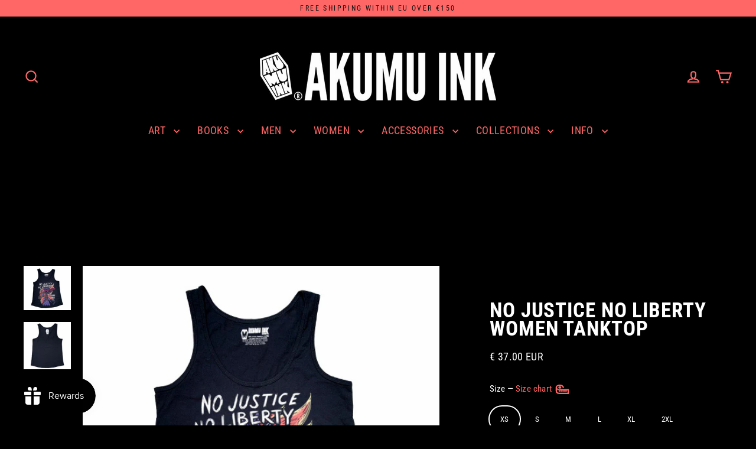

--- FILE ---
content_type: text/javascript; charset=utf-8
request_url: https://akumuink.com/products/akumu-ink-no-justice-no-liberty-women-tanktop.js
body_size: 551
content:
{"id":4760354455645,"title":"NO Justice NO Liberty Women Tanktop","handle":"akumu-ink-no-justice-no-liberty-women-tanktop","description":"\u003cp\u003eIntroducing an original hand-drawn design in support of the BLACK LIVES MATTER Movement surrounding the George Floyd protests of 2020. \u003cspan style=\"color: #ff6666;\" data-mce-fragment=\"1\"\u003e\u003cspan style=\"color: #ff2a00;\" data-mce-fragment=\"1\"\u003e€2 from the sale of this item will be donated to the \u003ca style=\"color: #ff2a00;\" href=\"https:\/\/www.naacpldf.org\/about-us\/\" data-mce-fragment=\"1\"\u003eNAACP Legal Defense and Educational Fund\u003c\/a\u003e the premier legal organization fighting for racial justice. \u003c\/span\u003e\u003c\/span\u003e\u003ca href=\"https:\/\/akumuink.com\/pages\/charity-projects\" data-mce-fragment=\"1\"\u003eAll updates on donations can be found here.\u003c\/a\u003e\u003c\/p\u003e\n\u003cul\u003e\n\u003cli\u003e\u003cspan\u003eAvailable \u003cmeta charset=\"utf-8\"\u003ein a women's \u003cmeta charset=\"utf-8\"\u003eVEGAN friendly black tank top, made with 100% organic cotton.\u003c\/span\u003e\u003c\/li\u003e\n\u003cli\u003e\u003cspan\u003eDigital \u003cspan class=\"tL8wMe EMoHub\" dir=\"ltr\"\u003edirect-to-garment print using eco-friendly inks.\u003c\/span\u003e\u003c\/span\u003e\u003c\/li\u003e\n\u003cli\u003e\u003cspan\u003e\u003cspan class=\"tL8wMe EMoHub\" dir=\"ltr\"\u003eCoffin logo on the back near the neck like a signature on every shirt.\u003c\/span\u003e\u003c\/span\u003e\u003c\/li\u003e\n\u003cli\u003e\u003cspan\u003e\u003cspan id=\":6q.co\" class=\"tL8wMe EMoHub\" dir=\"ltr\"\u003ePrinted to order and shipped from South Holland.\u003c\/span\u003e\u003c\/span\u003e\u003c\/li\u003e\n\u003c\/ul\u003e","published_at":"2025-02-21T10:20:23+01:00","created_at":"2020-07-09T12:48:09+02:00","vendor":"Akumu Ink","type":"Women Shirts","tags":["2XL","Black","L","M","S","XL","XS"],"price":4477,"price_min":4477,"price_max":4477,"available":true,"price_varies":false,"compare_at_price":null,"compare_at_price_min":0,"compare_at_price_max":0,"compare_at_price_varies":false,"variants":[{"id":32658840387677,"title":"XS","option1":"XS","option2":null,"option3":null,"sku":"19SW05","requires_shipping":true,"taxable":true,"featured_image":null,"available":true,"name":"NO Justice NO Liberty Women Tanktop - XS","public_title":"XS","options":["XS"],"price":4477,"weight":125,"compare_at_price":null,"inventory_quantity":35,"inventory_management":"shopify","inventory_policy":"deny","barcode":null,"requires_selling_plan":false,"selling_plan_allocations":[]},{"id":32658840420445,"title":"S","option1":"S","option2":null,"option3":null,"sku":"19SW05","requires_shipping":true,"taxable":true,"featured_image":null,"available":true,"name":"NO Justice NO Liberty Women Tanktop - S","public_title":"S","options":["S"],"price":4477,"weight":125,"compare_at_price":null,"inventory_quantity":35,"inventory_management":"shopify","inventory_policy":"deny","barcode":null,"requires_selling_plan":false,"selling_plan_allocations":[]},{"id":32658840453213,"title":"M","option1":"M","option2":null,"option3":null,"sku":"19SW05","requires_shipping":true,"taxable":true,"featured_image":null,"available":true,"name":"NO Justice NO Liberty Women Tanktop - M","public_title":"M","options":["M"],"price":4477,"weight":125,"compare_at_price":null,"inventory_quantity":35,"inventory_management":"shopify","inventory_policy":"deny","barcode":null,"requires_selling_plan":false,"selling_plan_allocations":[]},{"id":32658840485981,"title":"L","option1":"L","option2":null,"option3":null,"sku":"19SW05","requires_shipping":true,"taxable":true,"featured_image":null,"available":true,"name":"NO Justice NO Liberty Women Tanktop - L","public_title":"L","options":["L"],"price":4477,"weight":125,"compare_at_price":null,"inventory_quantity":35,"inventory_management":"shopify","inventory_policy":"deny","barcode":null,"requires_selling_plan":false,"selling_plan_allocations":[]},{"id":32658840518749,"title":"XL","option1":"XL","option2":null,"option3":null,"sku":"19SW05","requires_shipping":true,"taxable":true,"featured_image":null,"available":true,"name":"NO Justice NO Liberty Women Tanktop - XL","public_title":"XL","options":["XL"],"price":4477,"weight":125,"compare_at_price":null,"inventory_quantity":35,"inventory_management":"shopify","inventory_policy":"deny","barcode":null,"requires_selling_plan":false,"selling_plan_allocations":[]},{"id":32658840551517,"title":"2XL","option1":"2XL","option2":null,"option3":null,"sku":"19SW05","requires_shipping":true,"taxable":true,"featured_image":null,"available":true,"name":"NO Justice NO Liberty Women Tanktop - 2XL","public_title":"2XL","options":["2XL"],"price":4477,"weight":125,"compare_at_price":null,"inventory_quantity":35,"inventory_management":"shopify","inventory_policy":"deny","barcode":null,"requires_selling_plan":false,"selling_plan_allocations":[]}],"images":["\/\/cdn.shopify.com\/s\/files\/1\/0515\/7189\/files\/19SW055.jpg?v=1740129482","\/\/cdn.shopify.com\/s\/files\/1\/0515\/7189\/products\/WTankBack_d59a53d6-9c72-4434-8cdc-7875898d8f2d.jpg?v=1740129482"],"featured_image":"\/\/cdn.shopify.com\/s\/files\/1\/0515\/7189\/files\/19SW055.jpg?v=1740129482","options":[{"name":"Size","position":1,"values":["XS","S","M","L","XL","2XL"]}],"url":"\/products\/akumu-ink-no-justice-no-liberty-women-tanktop","media":[{"alt":"Akumu Ink Women Shirts, goth Women Shirts, skull Women Shirts, ","id":64328675819846,"position":1,"preview_image":{"aspect_ratio":1.057,"height":524,"width":554,"src":"https:\/\/cdn.shopify.com\/s\/files\/1\/0515\/7189\/files\/19SW055.jpg?v=1740129482"},"aspect_ratio":1.057,"height":524,"media_type":"image","src":"https:\/\/cdn.shopify.com\/s\/files\/1\/0515\/7189\/files\/19SW055.jpg?v=1740129482","width":554},{"alt":"Akumu Ink Women Shirts, goth Women Shirts, skull Women Shirts, ","id":20796676178013,"position":2,"preview_image":{"aspect_ratio":1.0,"height":1080,"width":1080,"src":"https:\/\/cdn.shopify.com\/s\/files\/1\/0515\/7189\/products\/WTankBack_d59a53d6-9c72-4434-8cdc-7875898d8f2d.jpg?v=1740129482"},"aspect_ratio":1.0,"height":1080,"media_type":"image","src":"https:\/\/cdn.shopify.com\/s\/files\/1\/0515\/7189\/products\/WTankBack_d59a53d6-9c72-4434-8cdc-7875898d8f2d.jpg?v=1740129482","width":1080}],"requires_selling_plan":false,"selling_plan_groups":[]}

--- FILE ---
content_type: text/javascript; charset=utf-8
request_url: https://akumuink.com/products/akumu-ink-no-justice-no-liberty-women-tanktop.js
body_size: 815
content:
{"id":4760354455645,"title":"NO Justice NO Liberty Women Tanktop","handle":"akumu-ink-no-justice-no-liberty-women-tanktop","description":"\u003cp\u003eIntroducing an original hand-drawn design in support of the BLACK LIVES MATTER Movement surrounding the George Floyd protests of 2020. \u003cspan style=\"color: #ff6666;\" data-mce-fragment=\"1\"\u003e\u003cspan style=\"color: #ff2a00;\" data-mce-fragment=\"1\"\u003e€2 from the sale of this item will be donated to the \u003ca style=\"color: #ff2a00;\" href=\"https:\/\/www.naacpldf.org\/about-us\/\" data-mce-fragment=\"1\"\u003eNAACP Legal Defense and Educational Fund\u003c\/a\u003e the premier legal organization fighting for racial justice. \u003c\/span\u003e\u003c\/span\u003e\u003ca href=\"https:\/\/akumuink.com\/pages\/charity-projects\" data-mce-fragment=\"1\"\u003eAll updates on donations can be found here.\u003c\/a\u003e\u003c\/p\u003e\n\u003cul\u003e\n\u003cli\u003e\u003cspan\u003eAvailable \u003cmeta charset=\"utf-8\"\u003ein a women's \u003cmeta charset=\"utf-8\"\u003eVEGAN friendly black tank top, made with 100% organic cotton.\u003c\/span\u003e\u003c\/li\u003e\n\u003cli\u003e\u003cspan\u003eDigital \u003cspan class=\"tL8wMe EMoHub\" dir=\"ltr\"\u003edirect-to-garment print using eco-friendly inks.\u003c\/span\u003e\u003c\/span\u003e\u003c\/li\u003e\n\u003cli\u003e\u003cspan\u003e\u003cspan class=\"tL8wMe EMoHub\" dir=\"ltr\"\u003eCoffin logo on the back near the neck like a signature on every shirt.\u003c\/span\u003e\u003c\/span\u003e\u003c\/li\u003e\n\u003cli\u003e\u003cspan\u003e\u003cspan id=\":6q.co\" class=\"tL8wMe EMoHub\" dir=\"ltr\"\u003ePrinted to order and shipped from South Holland.\u003c\/span\u003e\u003c\/span\u003e\u003c\/li\u003e\n\u003c\/ul\u003e","published_at":"2025-02-21T10:20:23+01:00","created_at":"2020-07-09T12:48:09+02:00","vendor":"Akumu Ink","type":"Women Shirts","tags":["2XL","Black","L","M","S","XL","XS"],"price":4477,"price_min":4477,"price_max":4477,"available":true,"price_varies":false,"compare_at_price":null,"compare_at_price_min":0,"compare_at_price_max":0,"compare_at_price_varies":false,"variants":[{"id":32658840387677,"title":"XS","option1":"XS","option2":null,"option3":null,"sku":"19SW05","requires_shipping":true,"taxable":true,"featured_image":null,"available":true,"name":"NO Justice NO Liberty Women Tanktop - XS","public_title":"XS","options":["XS"],"price":4477,"weight":125,"compare_at_price":null,"inventory_quantity":35,"inventory_management":"shopify","inventory_policy":"deny","barcode":null,"requires_selling_plan":false,"selling_plan_allocations":[]},{"id":32658840420445,"title":"S","option1":"S","option2":null,"option3":null,"sku":"19SW05","requires_shipping":true,"taxable":true,"featured_image":null,"available":true,"name":"NO Justice NO Liberty Women Tanktop - S","public_title":"S","options":["S"],"price":4477,"weight":125,"compare_at_price":null,"inventory_quantity":35,"inventory_management":"shopify","inventory_policy":"deny","barcode":null,"requires_selling_plan":false,"selling_plan_allocations":[]},{"id":32658840453213,"title":"M","option1":"M","option2":null,"option3":null,"sku":"19SW05","requires_shipping":true,"taxable":true,"featured_image":null,"available":true,"name":"NO Justice NO Liberty Women Tanktop - M","public_title":"M","options":["M"],"price":4477,"weight":125,"compare_at_price":null,"inventory_quantity":35,"inventory_management":"shopify","inventory_policy":"deny","barcode":null,"requires_selling_plan":false,"selling_plan_allocations":[]},{"id":32658840485981,"title":"L","option1":"L","option2":null,"option3":null,"sku":"19SW05","requires_shipping":true,"taxable":true,"featured_image":null,"available":true,"name":"NO Justice NO Liberty Women Tanktop - L","public_title":"L","options":["L"],"price":4477,"weight":125,"compare_at_price":null,"inventory_quantity":35,"inventory_management":"shopify","inventory_policy":"deny","barcode":null,"requires_selling_plan":false,"selling_plan_allocations":[]},{"id":32658840518749,"title":"XL","option1":"XL","option2":null,"option3":null,"sku":"19SW05","requires_shipping":true,"taxable":true,"featured_image":null,"available":true,"name":"NO Justice NO Liberty Women Tanktop - XL","public_title":"XL","options":["XL"],"price":4477,"weight":125,"compare_at_price":null,"inventory_quantity":35,"inventory_management":"shopify","inventory_policy":"deny","barcode":null,"requires_selling_plan":false,"selling_plan_allocations":[]},{"id":32658840551517,"title":"2XL","option1":"2XL","option2":null,"option3":null,"sku":"19SW05","requires_shipping":true,"taxable":true,"featured_image":null,"available":true,"name":"NO Justice NO Liberty Women Tanktop - 2XL","public_title":"2XL","options":["2XL"],"price":4477,"weight":125,"compare_at_price":null,"inventory_quantity":35,"inventory_management":"shopify","inventory_policy":"deny","barcode":null,"requires_selling_plan":false,"selling_plan_allocations":[]}],"images":["\/\/cdn.shopify.com\/s\/files\/1\/0515\/7189\/files\/19SW055.jpg?v=1740129482","\/\/cdn.shopify.com\/s\/files\/1\/0515\/7189\/products\/WTankBack_d59a53d6-9c72-4434-8cdc-7875898d8f2d.jpg?v=1740129482"],"featured_image":"\/\/cdn.shopify.com\/s\/files\/1\/0515\/7189\/files\/19SW055.jpg?v=1740129482","options":[{"name":"Size","position":1,"values":["XS","S","M","L","XL","2XL"]}],"url":"\/products\/akumu-ink-no-justice-no-liberty-women-tanktop","media":[{"alt":"Akumu Ink Women Shirts, goth Women Shirts, skull Women Shirts, ","id":64328675819846,"position":1,"preview_image":{"aspect_ratio":1.057,"height":524,"width":554,"src":"https:\/\/cdn.shopify.com\/s\/files\/1\/0515\/7189\/files\/19SW055.jpg?v=1740129482"},"aspect_ratio":1.057,"height":524,"media_type":"image","src":"https:\/\/cdn.shopify.com\/s\/files\/1\/0515\/7189\/files\/19SW055.jpg?v=1740129482","width":554},{"alt":"Akumu Ink Women Shirts, goth Women Shirts, skull Women Shirts, ","id":20796676178013,"position":2,"preview_image":{"aspect_ratio":1.0,"height":1080,"width":1080,"src":"https:\/\/cdn.shopify.com\/s\/files\/1\/0515\/7189\/products\/WTankBack_d59a53d6-9c72-4434-8cdc-7875898d8f2d.jpg?v=1740129482"},"aspect_ratio":1.0,"height":1080,"media_type":"image","src":"https:\/\/cdn.shopify.com\/s\/files\/1\/0515\/7189\/products\/WTankBack_d59a53d6-9c72-4434-8cdc-7875898d8f2d.jpg?v=1740129482","width":1080}],"requires_selling_plan":false,"selling_plan_groups":[]}

--- FILE ---
content_type: text/javascript; charset=utf-8
request_url: https://akumuink.com/products/akumu-ink-no-justice-no-liberty-women-tanktop.js
body_size: 787
content:
{"id":4760354455645,"title":"NO Justice NO Liberty Women Tanktop","handle":"akumu-ink-no-justice-no-liberty-women-tanktop","description":"\u003cp\u003eIntroducing an original hand-drawn design in support of the BLACK LIVES MATTER Movement surrounding the George Floyd protests of 2020. \u003cspan style=\"color: #ff6666;\" data-mce-fragment=\"1\"\u003e\u003cspan style=\"color: #ff2a00;\" data-mce-fragment=\"1\"\u003e€2 from the sale of this item will be donated to the \u003ca style=\"color: #ff2a00;\" href=\"https:\/\/www.naacpldf.org\/about-us\/\" data-mce-fragment=\"1\"\u003eNAACP Legal Defense and Educational Fund\u003c\/a\u003e the premier legal organization fighting for racial justice. \u003c\/span\u003e\u003c\/span\u003e\u003ca href=\"https:\/\/akumuink.com\/pages\/charity-projects\" data-mce-fragment=\"1\"\u003eAll updates on donations can be found here.\u003c\/a\u003e\u003c\/p\u003e\n\u003cul\u003e\n\u003cli\u003e\u003cspan\u003eAvailable \u003cmeta charset=\"utf-8\"\u003ein a women's \u003cmeta charset=\"utf-8\"\u003eVEGAN friendly black tank top, made with 100% organic cotton.\u003c\/span\u003e\u003c\/li\u003e\n\u003cli\u003e\u003cspan\u003eDigital \u003cspan class=\"tL8wMe EMoHub\" dir=\"ltr\"\u003edirect-to-garment print using eco-friendly inks.\u003c\/span\u003e\u003c\/span\u003e\u003c\/li\u003e\n\u003cli\u003e\u003cspan\u003e\u003cspan class=\"tL8wMe EMoHub\" dir=\"ltr\"\u003eCoffin logo on the back near the neck like a signature on every shirt.\u003c\/span\u003e\u003c\/span\u003e\u003c\/li\u003e\n\u003cli\u003e\u003cspan\u003e\u003cspan id=\":6q.co\" class=\"tL8wMe EMoHub\" dir=\"ltr\"\u003ePrinted to order and shipped from South Holland.\u003c\/span\u003e\u003c\/span\u003e\u003c\/li\u003e\n\u003c\/ul\u003e","published_at":"2025-02-21T10:20:23+01:00","created_at":"2020-07-09T12:48:09+02:00","vendor":"Akumu Ink","type":"Women Shirts","tags":["2XL","Black","L","M","S","XL","XS"],"price":4477,"price_min":4477,"price_max":4477,"available":true,"price_varies":false,"compare_at_price":null,"compare_at_price_min":0,"compare_at_price_max":0,"compare_at_price_varies":false,"variants":[{"id":32658840387677,"title":"XS","option1":"XS","option2":null,"option3":null,"sku":"19SW05","requires_shipping":true,"taxable":true,"featured_image":null,"available":true,"name":"NO Justice NO Liberty Women Tanktop - XS","public_title":"XS","options":["XS"],"price":4477,"weight":125,"compare_at_price":null,"inventory_quantity":35,"inventory_management":"shopify","inventory_policy":"deny","barcode":null,"requires_selling_plan":false,"selling_plan_allocations":[]},{"id":32658840420445,"title":"S","option1":"S","option2":null,"option3":null,"sku":"19SW05","requires_shipping":true,"taxable":true,"featured_image":null,"available":true,"name":"NO Justice NO Liberty Women Tanktop - S","public_title":"S","options":["S"],"price":4477,"weight":125,"compare_at_price":null,"inventory_quantity":35,"inventory_management":"shopify","inventory_policy":"deny","barcode":null,"requires_selling_plan":false,"selling_plan_allocations":[]},{"id":32658840453213,"title":"M","option1":"M","option2":null,"option3":null,"sku":"19SW05","requires_shipping":true,"taxable":true,"featured_image":null,"available":true,"name":"NO Justice NO Liberty Women Tanktop - M","public_title":"M","options":["M"],"price":4477,"weight":125,"compare_at_price":null,"inventory_quantity":35,"inventory_management":"shopify","inventory_policy":"deny","barcode":null,"requires_selling_plan":false,"selling_plan_allocations":[]},{"id":32658840485981,"title":"L","option1":"L","option2":null,"option3":null,"sku":"19SW05","requires_shipping":true,"taxable":true,"featured_image":null,"available":true,"name":"NO Justice NO Liberty Women Tanktop - L","public_title":"L","options":["L"],"price":4477,"weight":125,"compare_at_price":null,"inventory_quantity":35,"inventory_management":"shopify","inventory_policy":"deny","barcode":null,"requires_selling_plan":false,"selling_plan_allocations":[]},{"id":32658840518749,"title":"XL","option1":"XL","option2":null,"option3":null,"sku":"19SW05","requires_shipping":true,"taxable":true,"featured_image":null,"available":true,"name":"NO Justice NO Liberty Women Tanktop - XL","public_title":"XL","options":["XL"],"price":4477,"weight":125,"compare_at_price":null,"inventory_quantity":35,"inventory_management":"shopify","inventory_policy":"deny","barcode":null,"requires_selling_plan":false,"selling_plan_allocations":[]},{"id":32658840551517,"title":"2XL","option1":"2XL","option2":null,"option3":null,"sku":"19SW05","requires_shipping":true,"taxable":true,"featured_image":null,"available":true,"name":"NO Justice NO Liberty Women Tanktop - 2XL","public_title":"2XL","options":["2XL"],"price":4477,"weight":125,"compare_at_price":null,"inventory_quantity":35,"inventory_management":"shopify","inventory_policy":"deny","barcode":null,"requires_selling_plan":false,"selling_plan_allocations":[]}],"images":["\/\/cdn.shopify.com\/s\/files\/1\/0515\/7189\/files\/19SW055.jpg?v=1740129482","\/\/cdn.shopify.com\/s\/files\/1\/0515\/7189\/products\/WTankBack_d59a53d6-9c72-4434-8cdc-7875898d8f2d.jpg?v=1740129482"],"featured_image":"\/\/cdn.shopify.com\/s\/files\/1\/0515\/7189\/files\/19SW055.jpg?v=1740129482","options":[{"name":"Size","position":1,"values":["XS","S","M","L","XL","2XL"]}],"url":"\/products\/akumu-ink-no-justice-no-liberty-women-tanktop","media":[{"alt":"Akumu Ink Women Shirts, goth Women Shirts, skull Women Shirts, ","id":64328675819846,"position":1,"preview_image":{"aspect_ratio":1.057,"height":524,"width":554,"src":"https:\/\/cdn.shopify.com\/s\/files\/1\/0515\/7189\/files\/19SW055.jpg?v=1740129482"},"aspect_ratio":1.057,"height":524,"media_type":"image","src":"https:\/\/cdn.shopify.com\/s\/files\/1\/0515\/7189\/files\/19SW055.jpg?v=1740129482","width":554},{"alt":"Akumu Ink Women Shirts, goth Women Shirts, skull Women Shirts, ","id":20796676178013,"position":2,"preview_image":{"aspect_ratio":1.0,"height":1080,"width":1080,"src":"https:\/\/cdn.shopify.com\/s\/files\/1\/0515\/7189\/products\/WTankBack_d59a53d6-9c72-4434-8cdc-7875898d8f2d.jpg?v=1740129482"},"aspect_ratio":1.0,"height":1080,"media_type":"image","src":"https:\/\/cdn.shopify.com\/s\/files\/1\/0515\/7189\/products\/WTankBack_d59a53d6-9c72-4434-8cdc-7875898d8f2d.jpg?v=1740129482","width":1080}],"requires_selling_plan":false,"selling_plan_groups":[]}

--- FILE ---
content_type: text/javascript; charset=utf-8
request_url: https://akumuink.com/products/akumu-ink-no-justice-no-liberty-women-tanktop.js
body_size: 1084
content:
{"id":4760354455645,"title":"NO Justice NO Liberty Women Tanktop","handle":"akumu-ink-no-justice-no-liberty-women-tanktop","description":"\u003cp\u003eIntroducing an original hand-drawn design in support of the BLACK LIVES MATTER Movement surrounding the George Floyd protests of 2020. \u003cspan style=\"color: #ff6666;\" data-mce-fragment=\"1\"\u003e\u003cspan style=\"color: #ff2a00;\" data-mce-fragment=\"1\"\u003e€2 from the sale of this item will be donated to the \u003ca style=\"color: #ff2a00;\" href=\"https:\/\/www.naacpldf.org\/about-us\/\" data-mce-fragment=\"1\"\u003eNAACP Legal Defense and Educational Fund\u003c\/a\u003e the premier legal organization fighting for racial justice. \u003c\/span\u003e\u003c\/span\u003e\u003ca href=\"https:\/\/akumuink.com\/pages\/charity-projects\" data-mce-fragment=\"1\"\u003eAll updates on donations can be found here.\u003c\/a\u003e\u003c\/p\u003e\n\u003cul\u003e\n\u003cli\u003e\u003cspan\u003eAvailable \u003cmeta charset=\"utf-8\"\u003ein a women's \u003cmeta charset=\"utf-8\"\u003eVEGAN friendly black tank top, made with 100% organic cotton.\u003c\/span\u003e\u003c\/li\u003e\n\u003cli\u003e\u003cspan\u003eDigital \u003cspan class=\"tL8wMe EMoHub\" dir=\"ltr\"\u003edirect-to-garment print using eco-friendly inks.\u003c\/span\u003e\u003c\/span\u003e\u003c\/li\u003e\n\u003cli\u003e\u003cspan\u003e\u003cspan class=\"tL8wMe EMoHub\" dir=\"ltr\"\u003eCoffin logo on the back near the neck like a signature on every shirt.\u003c\/span\u003e\u003c\/span\u003e\u003c\/li\u003e\n\u003cli\u003e\u003cspan\u003e\u003cspan id=\":6q.co\" class=\"tL8wMe EMoHub\" dir=\"ltr\"\u003ePrinted to order and shipped from South Holland.\u003c\/span\u003e\u003c\/span\u003e\u003c\/li\u003e\n\u003c\/ul\u003e","published_at":"2025-02-21T10:20:23+01:00","created_at":"2020-07-09T12:48:09+02:00","vendor":"Akumu Ink","type":"Women Shirts","tags":["2XL","Black","L","M","S","XL","XS"],"price":4477,"price_min":4477,"price_max":4477,"available":true,"price_varies":false,"compare_at_price":null,"compare_at_price_min":0,"compare_at_price_max":0,"compare_at_price_varies":false,"variants":[{"id":32658840387677,"title":"XS","option1":"XS","option2":null,"option3":null,"sku":"19SW05","requires_shipping":true,"taxable":true,"featured_image":null,"available":true,"name":"NO Justice NO Liberty Women Tanktop - XS","public_title":"XS","options":["XS"],"price":4477,"weight":125,"compare_at_price":null,"inventory_quantity":35,"inventory_management":"shopify","inventory_policy":"deny","barcode":null,"requires_selling_plan":false,"selling_plan_allocations":[]},{"id":32658840420445,"title":"S","option1":"S","option2":null,"option3":null,"sku":"19SW05","requires_shipping":true,"taxable":true,"featured_image":null,"available":true,"name":"NO Justice NO Liberty Women Tanktop - S","public_title":"S","options":["S"],"price":4477,"weight":125,"compare_at_price":null,"inventory_quantity":35,"inventory_management":"shopify","inventory_policy":"deny","barcode":null,"requires_selling_plan":false,"selling_plan_allocations":[]},{"id":32658840453213,"title":"M","option1":"M","option2":null,"option3":null,"sku":"19SW05","requires_shipping":true,"taxable":true,"featured_image":null,"available":true,"name":"NO Justice NO Liberty Women Tanktop - M","public_title":"M","options":["M"],"price":4477,"weight":125,"compare_at_price":null,"inventory_quantity":35,"inventory_management":"shopify","inventory_policy":"deny","barcode":null,"requires_selling_plan":false,"selling_plan_allocations":[]},{"id":32658840485981,"title":"L","option1":"L","option2":null,"option3":null,"sku":"19SW05","requires_shipping":true,"taxable":true,"featured_image":null,"available":true,"name":"NO Justice NO Liberty Women Tanktop - L","public_title":"L","options":["L"],"price":4477,"weight":125,"compare_at_price":null,"inventory_quantity":35,"inventory_management":"shopify","inventory_policy":"deny","barcode":null,"requires_selling_plan":false,"selling_plan_allocations":[]},{"id":32658840518749,"title":"XL","option1":"XL","option2":null,"option3":null,"sku":"19SW05","requires_shipping":true,"taxable":true,"featured_image":null,"available":true,"name":"NO Justice NO Liberty Women Tanktop - XL","public_title":"XL","options":["XL"],"price":4477,"weight":125,"compare_at_price":null,"inventory_quantity":35,"inventory_management":"shopify","inventory_policy":"deny","barcode":null,"requires_selling_plan":false,"selling_plan_allocations":[]},{"id":32658840551517,"title":"2XL","option1":"2XL","option2":null,"option3":null,"sku":"19SW05","requires_shipping":true,"taxable":true,"featured_image":null,"available":true,"name":"NO Justice NO Liberty Women Tanktop - 2XL","public_title":"2XL","options":["2XL"],"price":4477,"weight":125,"compare_at_price":null,"inventory_quantity":35,"inventory_management":"shopify","inventory_policy":"deny","barcode":null,"requires_selling_plan":false,"selling_plan_allocations":[]}],"images":["\/\/cdn.shopify.com\/s\/files\/1\/0515\/7189\/files\/19SW055.jpg?v=1740129482","\/\/cdn.shopify.com\/s\/files\/1\/0515\/7189\/products\/WTankBack_d59a53d6-9c72-4434-8cdc-7875898d8f2d.jpg?v=1740129482"],"featured_image":"\/\/cdn.shopify.com\/s\/files\/1\/0515\/7189\/files\/19SW055.jpg?v=1740129482","options":[{"name":"Size","position":1,"values":["XS","S","M","L","XL","2XL"]}],"url":"\/products\/akumu-ink-no-justice-no-liberty-women-tanktop","media":[{"alt":"Akumu Ink Women Shirts, goth Women Shirts, skull Women Shirts, ","id":64328675819846,"position":1,"preview_image":{"aspect_ratio":1.057,"height":524,"width":554,"src":"https:\/\/cdn.shopify.com\/s\/files\/1\/0515\/7189\/files\/19SW055.jpg?v=1740129482"},"aspect_ratio":1.057,"height":524,"media_type":"image","src":"https:\/\/cdn.shopify.com\/s\/files\/1\/0515\/7189\/files\/19SW055.jpg?v=1740129482","width":554},{"alt":"Akumu Ink Women Shirts, goth Women Shirts, skull Women Shirts, ","id":20796676178013,"position":2,"preview_image":{"aspect_ratio":1.0,"height":1080,"width":1080,"src":"https:\/\/cdn.shopify.com\/s\/files\/1\/0515\/7189\/products\/WTankBack_d59a53d6-9c72-4434-8cdc-7875898d8f2d.jpg?v=1740129482"},"aspect_ratio":1.0,"height":1080,"media_type":"image","src":"https:\/\/cdn.shopify.com\/s\/files\/1\/0515\/7189\/products\/WTankBack_d59a53d6-9c72-4434-8cdc-7875898d8f2d.jpg?v=1740129482","width":1080}],"requires_selling_plan":false,"selling_plan_groups":[]}